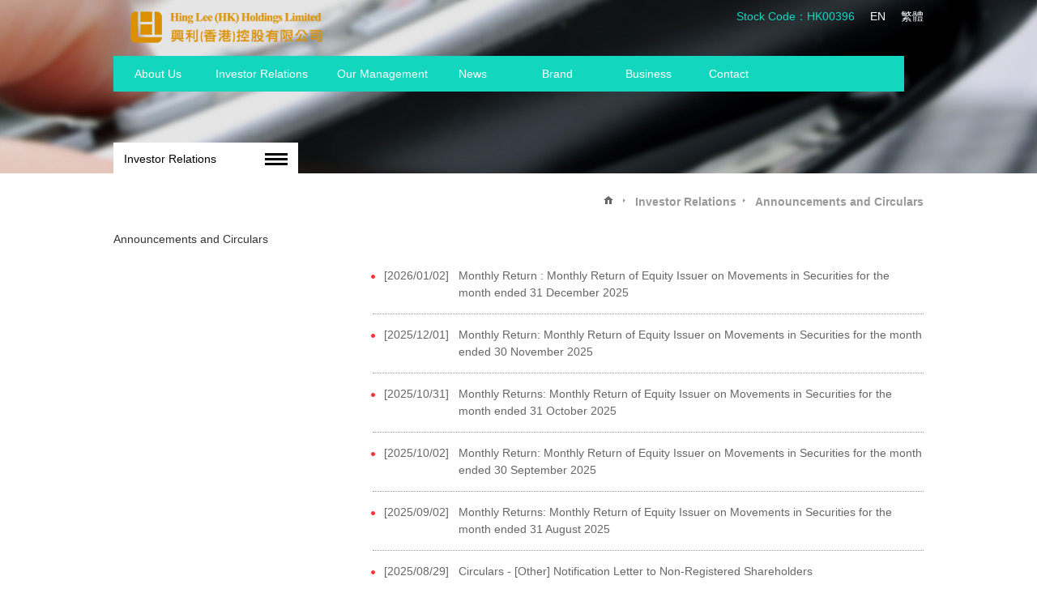

--- FILE ---
content_type: text/html; charset=UTF-8
request_url: http://hingleehk.com.hk/investor-relations/announcements-and-circulars?lang=en
body_size: 3431
content:
<!DOCTYPE html>
<html lang="en">
  	<head>
	  <meta charset="utf-8" />
<meta name="keywords" content="Hing Lee (HK) Holdings Limited" />
<meta name="description" content="Hing Lee (HK) Holdings Limited">
<meta name="robots" content="all">
<title>Announcements and Circulars|Hing Lee (HK) Holdings Limited</title>
<link rel="stylesheet" type="text/css" href="/themes/hinglee/default_en/Style/index.css" media="screen" />
<script src="/themes/hinglee/default_en/Scripts/jquery-1.9.1.min.js" type="text/javascript"></script>
<script src="/themes/hinglee/default_en/Scripts/jquery.utils.js" type="text/javascript"></script>

<!--[if lt IE 9]>
<script src="/themes/hinglee/default_en/Scripts/html5.js" type="text/javascript"></script>
<![endif]-->	  	
	  <style type="text/css">
		
		</style>
  	</head>
  	<body>
	<!-- header -->
	<header class="header" data-src="/media/hinglee/201406/1402860020262210373.jpg">
		<div class="in-wrap">
			<!--#Include file="Include/header.htm"-->
			<div class="header-cont">
	<div class="header-lan">
    <h1 class="fl"><a href="/?lang=en" title="Hing Lee (HK) Holdings Limited"><img src="/themes/hinglee/default_en/images/hingleelogo.png" width="250" /></a></h1>

    <span style="color:#12d6bd">Stock Code：HK00396</span>
		<a href="?lang=en">EN</a>
		<a href="?lang=zh_TW">繁體</a>
	</div>

	<div class="header-link clearfix">
		
		<div class="header-collapse rel fr2">
			<nav>
				<ul>
					<li style="width:100px">
						<div class="nav-link"><a href="/about?lang=en"><span style="width:80px">About Us</span></a></div>
						<div class="nav-menulist nav-menulist1 abs">
							<div>
																<a href="/about/intro?lang=en">About Us</a>
																<a href="/about/history?lang=en">Milestone</a>
																<a href="/about/honor?lang=en">Honors</a>
																
							</div>
						</div>
					</li>
					<li style="width:150px">
						<div class="nav-link"><a href="/investor-relations?lang=en"><span  style="width:150px">Investor Relations</span></a></div>
						<div class="nav-menulist nav-menulist2 abs" style="width:100%">
							<div >
								
																<a href="/investor-relations/corporate-govenance?lang=en">Corporate Governance </a>
																<a href="/investor-relations/corporate-information?lang=en">Corporate Information</a>
																<a href="/investor-relations/announcements-and-circulars?lang=en">Announcements and Circulars</a>
																<a href="/investor-relations/documents-on-display?lang=en">Documents on Display</a>
																<a href="/investor-relations/financial-reports?lang=en">Financial Reports</a>
																
							</div>
						</div>
					</li>
					<li style="width:150px">
						<div class="nav-link"><a href="/directors?lang=en"><span  style="width:120px">Our Management</span></a></div>
						<div class="nav-menulist nav-menulist2 abs">
							<div>
								
																<a href="/directors/broad-member?lang=en">Broad Members</a>
																
							</div>
						</div>
					</li>
       				<li>
						<div class="nav-link"><a href="/news?lang=en"><span>News</span></a></div>
						<div class="nav-menulist nav-menulist5 abs">
							<div>
																<a href="/news/group?lang=en">News</a>
															</div>
						</div>
					</li>
					<li>
						<div class="nav-link"><a href="/brand?lang=en"><span>Brand</span></a></div>
						<div class="nav-menulist nav-menulist3 abs">
							<div>
								
																<a href="/brand-23.html?lang=en">MOGOU</a>
																<a href="/brand-12.html?lang=en">JOHNSTON</a>
																<a href="/brand-21.html?lang=en">ORIANT</a>
																
							</div>
						</div>
					</li>
					<li>
						<div class="nav-link"><a href="/business?lang=en"><span>Business</span></a></div>
						<div class="nav-menulist nav-menulist4 abs">
							<div>
																<a href="/business/plate?lang=en">Panel</a>
																<a href="/business/aboard?lang=en">Export</a>
																<a href="/business/sofa?lang=en">Sofa</a>
																<a href="/business/mattress?lang=en">Mattress</a>
																<a href="/business/furniture?lang=en">Project</a>
															</div>
						</div>
					</li>
<!--
					<li>
						<div class="nav-link"><a href="/join?lang=en"><span>加入兴利</span><em>Join</em></a></div>
						<div class="nav-menulist nav-menulist6 abs">
							<div>
																<a href="/join/conception?lang=en">人才理念</a>
																<a href="/join/recruitment?lang=en">招贤纳士</a>
																<a href="/join/treatment?lang=en">福利待遇</a>
																<a href="/join/teamwork?lang=en">高校合作</a>
															</div>
						</div>
					</li>
-->
					<li>
						<div class="nav-link"><a href="/contact?lang=en"><span>Contact</span></a></div>
            			<div class="nav-menulist nav-menulist5 abs">
							<div>
																<a href="/contact/map?lang=en">Our Company</a>
																<a href="/contact/service?lang=en">Sales Hotline</a>
															</div>
						</div>
    
					</li>
				</ul>
			</nav>
			
		</div>
	</div>
</div>		</div>
	</header>
	<!-- End header -->
   <!-- item -->
	<div class="in-wrap">
		<div class="item">	
			<p><a href="javascript:;" class="item-link">Investor Relations</a><a href="javascript:;" class="item-icon comm-jpg"></a></p>
			<div class="">
								<a href="/investor-relations/corporate-govenance?lang=en">Corporate Governance </a>
								<a href="/investor-relations/corporate-information?lang=en">Corporate Information</a>
								<a href="/investor-relations/announcements-and-circulars?lang=en">Announcements and Circulars</a>
								<a href="/investor-relations/documents-on-display?lang=en">Documents on Display</a>
								<a href="/investor-relations/financial-reports?lang=en">Financial Reports</a>
							</div>
		</div>
	</div>
	<!-- End item -->
	
	<!-- location -->
	<div class="location">
		<div class="in-wrap">	
			<a href="/" ></a> <a href="/investor-relations?lang=en">Investor Relations</a><a href="/investor-relations/announcements-and-circulars?lang=en">Announcements and Circulars</a>
		</div>
	</div>
	<!-- End location -->
	<!-- container -->
	<div class="container">
		<div class="in-wrap clearfix">
			<div class="clearfix">
				<div class="container-left fl">
					<h4>Announcements and Circulars</h4>
				</div>
				<div class="container-right news fr">
					
					<div class="news-list">
						<time>[2026/01/02]</time>
						<a href="/media/hinglee/202601/1767305249729366062.pdf" class="news-title" target="_new">Monthly Return : Monthly Return of Equity Issuer on Movements in Securities for the month ended 31 December 2025
                        <div style="text-align:right"> </div ></a>
                        						
						
					</div>	
					
					<div class="news-list">
						<time>[2025/12/01]</time>
						<a href="/media/hinglee/202512/1764532612752193488.pdf" class="news-title" target="_new">Monthly Return: Monthly Return of Equity Issuer on Movements in Securities for the month ended 30 November 2025
                        <div style="text-align:right"> </div ></a>
                        						
						
					</div>	
					
					<div class="news-list">
						<time>[2025/10/31]</time>
						<a href="/media/hinglee/202510/1761872592724221656.pdf" class="news-title" target="_new">Monthly Returns: Monthly Return of Equity Issuer on Movements in Securities for the month ended 31 October 2025
                        <div style="text-align:right"> </div ></a>
                        						
						
					</div>	
					
					<div class="news-list">
						<time>[2025/10/02]</time>
						<a href="/media/hinglee/202510/1759347694654867850.pdf" class="news-title" target="_new">Monthly Return: Monthly Return of Equity Issuer on Movements in Securities for the month ended 30 September 2025
                        <div style="text-align:right"> </div ></a>
                        						
						
					</div>	
					
					<div class="news-list">
						<time>[2025/09/02]</time>
						<a href="/media/hinglee/202509/1756754949261065564.pdf" class="news-title" target="_new">Monthly Returns: Monthly Return of Equity Issuer on Movements in Securities for the month ended 31 August 2025
                        <div style="text-align:right"> </div ></a>
                        						
						
					</div>	
					
					<div class="news-list">
						<time>[2025/08/29]</time>
						<a href="/media/hinglee/202508/1756411773385100552.pdf" class="news-title" target="_new">Circulars - [Other] Notification Letter to Non-Registered Shareholders
                        <div style="text-align:right"> </div ></a>
                        						
						
					</div>	
					
					<div class="news-list">
						<time>[2025/08/29]</time>
						<a href="/media/hinglee/202508/1756411718053381757.pdf" class="news-title" target="_new">Circulars - [Other]  Notification Letter to Registered Shareholders and Reply Form
                        <div style="text-align:right"> </div ></a>
                        						
						
					</div>	
					
					<div class="news-list">
						<time>[2025/08/29]</time>
						<a href="/media/hinglee/202508/1756411620133185835.pdf" class="news-title" target="_new">Financial Statements/ESG Information - Interim/ Report 2025
                        <div style="text-align:right"> </div ></a>
                        						
						
					</div>	
					
					<div class="news-list">
						<time>[2025/08/17]</time>
						<a href="/media/hinglee/202508/1755375140895050609.pdf" class="news-title" target="_new">Announcements and Notices INTERIM DIVIDEND FOR THE SIX MONTHS ENDED 30TH JUNE 2025
                        <div style="text-align:right"> </div ></a>
                        						
						
					</div>	
					
					<div class="news-list">
						<time>[2025/08/17]</time>
						<a href="/media/hinglee/202508/1755375057704791755.pdf" class="news-title" target="_new">Announcements and Notices - [Interim Results}  INTERIM RESULTS FOR THE SIX MONTHS ENDED 30 JUNE 2025
                        <div style="text-align:right"> </div ></a>
                        						
						
					</div>	
					
					<div class="news-list">
						<time>[2025/08/04]</time>
						<a href="/media/hinglee/202508/1754261375792754661.pdf" class="news-title" target="_new">Monthly Return : Monthly Return of Equity Issuer on Movements in Securities for the month ended 31 July 2025
                        <div style="text-align:right"> </div ></a>
                        						
						
					</div>	
					
					<div class="news-list">
						<time>[2025/07/25]</time>
						<a href="/media/hinglee/202507/1753402838041075108.pdf" class="news-title" target="_new">Announcements and Notices - [Date of Board Meeting]
                        <div style="text-align:right"> </div ></a>
                        						
						
					</div>	
					
					<div class="news-list">
						<time>[2025/07/02]</time>
						<a href="/media/hinglee/202507/1751406114978910677.pdf" class="news-title" target="_new">Monthly Return: Monthly Return of Equity Issuer on Movements in Securities for the month ended 30 June 2025
                        <div style="text-align:right"> </div ></a>
                        						
						
					</div>	
					
					<div class="news-list">
						<time>[2025/06/30]</time>
						<a href="/media/hinglee/202506/1751256356018703580.pdf" class="news-title" target="_new">Announcements and Notices - TERMS OF REFERENCE OF THE NOMINATION COMMITTEE
                        <div style="text-align:right"> </div ></a>
                        						
						
					</div>	
					
					<div class="news-list">
						<time>[2025/06/02]</time>
						<a href="/media/hinglee/202506/1748814817261723609.pdf" class="news-title" target="_new">Monthly Returns: Monthly Return of Equity Issuer on Movements in Securities for the month ended 31 May 2025
                        <div style="text-align:right"> </div ></a>
                        						
						
					</div>	
					
					<div class="news-list">
						<time>[2025/05/23]</time>
						<a href="/media/hinglee/202505/1747964976087380827.pdf" class="news-title" target="_new">Announcements and Notices - [results of AGM]  Poll Results of Annual General Meeting Held on 23 May 2025
                        <div style="text-align:right"> </div ></a>
                        						
						
					</div>	
					
					<div class="news-list">
						<time>[2025/04/30]</time>
						<a href="/media/hinglee/202504/1745976092388251858.pdf" class="news-title" target="_new">Monthly Return: Monthly Return of Equity Issuer on Movements in Securities for the month ended 30 April 2025
                        <div style="text-align:right"> </div ></a>
                        						
						
					</div>	
					
					<div class="news-list">
						<time>[2025/04/26]</time>
						<a href="/media/hinglee/202504/1745597093059013649.pdf" class="news-title" target="_new">Circulars - [Other]  Notification Letter to Non-Registered Shareholders
                        <div style="text-align:right"> </div ></a>
                        						
						
					</div>	
					
					<div class="news-list">
						<time>[2025/04/26]</time>
						<a href="/media/hinglee/202504/1745597030680562852.pdf" class="news-title" target="_new">Announcements and Notices - [Notice of AGM / Closure of Books or Change of Book Closure Period]  Notice of Annual General Meeting
                        <div style="text-align:right"> </div ></a>
                        						
						
					</div>	
					
					<div class="news-list">
						<time>[2025/04/26]</time>
						<a href="/media/hinglee/202504/1745596918056165908.pdf" class="news-title" target="_new">Circulars - [Other]  Notification Letter to Registered Shareholders and Reply Form
                        <div style="text-align:right"> </div ></a>
                        						
						
					</div>	
									</div>
			</div>
			<div class="pages">
				 <a href=/investor-relations/announcements-and-circulars?lang=en&pagenum=1 class="current">1</a> <a href=/investor-relations/announcements-and-circulars?lang=en&pagenum=2 >2</a> <a href=/investor-relations/announcements-and-circulars?lang=en&pagenum=3 >3</a> <a href=/investor-relations/announcements-and-circulars?lang=en&pagenum=4 >4</a> <a href=/investor-relations/announcements-and-circulars?lang=en&pagenum=5 >5</a> <a href=/investor-relations/announcements-and-circulars?lang=en&pagenum=6 >6</a> <a href=/investor-relations/announcements-and-circulars?lang=en&pagenum=7 >7</a> <a href=/investor-relations/announcements-and-circulars?lang=en&pagenum=8 >8</a> <a href=/investor-relations/announcements-and-circulars?lang=en&pagenum=9 >9</a> <a href=/investor-relations/announcements-and-circulars?lang=en&pagenum=10 >10</a> <span class='page-next'><a href=/investor-relations/announcements-and-circulars?lang=en&pagenum=2 class="next"></a></span> 
			</div>
		</div>
	
	</div>
	<!-- End container -->
		
		
	    ﻿<footer>
	<section class="footer-top">
		<div class="in-wrap">
        
			<div class="footer-icon clearfix">
		
        		<ul>
					<li>
						
					</li>
		
        			<li>
						<a href="/contact/map?lang=en" class="footer-map" title="Map"></a>
					</li>
					<li>
						<a href="/contact/map?lang=en#message" class="footer-mess" title="Feedback"></a>
					</li>
					<li>
						<a href="javascript:;" class="footer-wechat" title="Wechat"></a>
						<img src="/themes/hinglee/default_en/images/wechat_pic1.png" class="wechat_pic1" />
					</li>

		
        		</ul>
                
			</div>
		</div>
	</section>
	<section class="footer-bottom">
		<div class="fr" style="margin-right: 10px;">
		</div>
		<div class="in-wrap">
			<div class="fl">
				<p>Copyright ©2006-2014 All Rights Reserved</p>
				<!-- <a href="http://www.miitbeian.gov.cn/" target="_blank" class="copy-num">粤ICP备06022565号</a> -->
			</div>
			<div class="fr">		
					                    
				<a href="/fanslink?lang=en">Useful Links</a>
							</div>
		</div>
	</section>
</footer>
<div class="aside-fixed">
	<a href="javascript:;"><img src="/themes/hinglee/default_en/images/top.png" /><p>Top</p></a>
</div>
	<script type="text/javascript">
	window._bd_share_config={"common":{"bdSnsKey":{},"bdText":"","bdMini":"2","bdMiniList":false,"bdPic":"","bdStyle":"2","bdSize":"16"},"share":{},"selectShare":{"bdContainerClass":null,"bdSelectMiniList":["qzone","tsina","tqq","renren","weixin"]}};with(document)0[(getElementsByTagName('head')[0]||body).appendChild(createElement('script')).src='http://bdimg.share.baidu.com/static/api/js/share.js?v=89860593.js?cdnversion='+~(-new Date()/365)];
	</script>
	<script src="/themes/hinglee/default_en/Scripts/jquery.animate.js" type="text/javascript"></script>  	</body>
</html>

--- FILE ---
content_type: text/css
request_url: http://hingleehk.com.hk/themes/hinglee/default_en/Style/index.css
body_size: 6260
content:
@charset "utf-8";
/*
	About:hinglee
	Date:2014/06/03
	Author:Darvin
*/
/* CSS Document */
@import url(reset.css);
* html,* html body{background-image:url(about:blank);background-attachment:fixed}
@font-face {
    font-family: 'futura_md_btbold';
    src: url('../Font/futura/futurab-webfont.eot');
    src: url('../Font/futura/futurab-webfont.eot?#iefix') format('embedded-opentype'),
         url('../Font/futura/futurab-webfont.woff') format('woff'),
         url('../Font/futura/futurab-webfont.ttf') format('truetype'),
         url('../Font/futura/futurab-webfont.svg#futura_md_btbold') format('svg');
    font-weight: normal;
    font-style: normal;

}
[data-role="transition"] { 
	-moz-transition:all 0.5s ease;
	-webkit-transition:all 0.5s ease;
	-o-transition:all 0.5s ease;
	-ms-transition:all 0.5s ease;
	transition:all 0.5s ease;
}
[data-role="transition1"] {
	-moz-transition:all 1s ease;
	-webkit-transition:all 1s ease;
	-o-transition:all 1s ease;
	-ms-transition:all 1s ease;
	transition:all 1s ease;
}
body{ color:#666666; min-width:1000px; *overflow-x:hidden;}
.in-wrap{ position:relative; margin:0 auto; width:1000px; z-index:10;}
.comm-jpg{ background:url(../images/comm.png) no-repeat;}
.red{ font-size:16px; color:#ff3333;}
.black{ font-size:14px; color:#000;}


/** header **/
.header{ background:url(../images/loadinfo.gif) no-repeat center center; width:100%; height:214px;}
.header-lan{ padding-top:10px; width:100%; text-align:right;}
.header-lan a{ margin-left:15px; display:inline-block; color:#fff;}
.header1 .header-lan a{ color:#666;}

.header-link{ padding-top:28px;}

.header-link .header-collapse{ margin-top:10px; padding-left:26px; width:950px; height:44px; background:#12d6bd;}
.header-link .header-collapse ul li{ float:left; width:103px;}
.header-link .header-collapse div.nav-link{ position:relative; height:44px;  overflow:hidden;}
.header-link .header-collapse div.nav-link a{ position:relative; display:block; padding-right:47px; width:56px; font-size:14px; font-weight:bold; line-height:44px; color:#fff;  /*text-align:center;*/}
.header-link .header-collapse div.nav-link a em{ display:block; height:44px; line-height:44px; font-weight:bold; cursor:pointer;}
.header-link .header-collapse div.nav-link a span{ display:block; height:44px; line-height:44px; font-size:14px; color:#fff; cursor:pointer;}
.header-link .header-collapse p{ float:right; margin-right:18px; font-size:14px; line-height:44px; color:#fff;}
.header-link .header-collapse ul li div.nav-menulist{ position:absolute; top:44px; left:0; display:none; background:url(../images/header_nav_bg.png) no-repeat; width:825px; height:48px; border-top:solid 1px #87feee;}
.header-link .header-collapse ul li div.nav-menulist a{ float:left; padding:0 27px; display:block; color:#C2FFF7; height:48px; line-height:48px; }
.header-link .header-collapse ul li div.nav-menulist a:hover{ background:#0bc4ac; color:#fff;}
/*.header-link .header-collapse ul li div.nav-menulist1 div{ margin-left:-8px;}
.header-link .header-collapse ul li div.nav-menulist2 div{ margin-left:97px;}
.header-link .header-collapse ul li div.nav-menulist3 div{ margin-left:198px;}
.header-link .header-collapse ul li div.nav-menulist4 div{ margin-left:300px;}
.header-link .header-collapse ul li div.nav-menulist5 div{ margin-left:403px;}*/

.header1{ position:relative; width:100%; height:616px;}
.header-top{ height:82px;}
.banner{ position:absolute; top:0; width:100%; height:100%; z-index:9;}
.banner section.banner-section{ position:absolute; top:0; left:0; display:none; background:url(../images/loadinfo.gif) no-repeat center center; width:100%; height:100%; }
.banner .banner-title{ top:156px; left:30px; display:none; opacity:0; filter:alpha(opacity=0);}
.banner .banner-cont{ bottom:41px; right:30px; display:none; opacity:0; filter:alpha(opacity=0);}
.banner .banner-cont ul li{ float:left; width:198px; height:193px; background:#f1f2f3; text-align:center; /*animation: teltranslate1 .4s ease-out; -webkit-animation:teltranslate1 .4s ease-out; -moz-animation:teltranslate1 .4s ease-out; -ms-animation:teltranslate1 .4s ease-out;*/}
.banner .banner-cont ul li.banner-cont-li{ background:#d9dadb;}
.banner .banner-cont ul li a{ display:block;}
.banner .banner-cont ul li a h5{ margin-top:24px; font-size:16px; color:#000; height:16px; line-height:16px;}
.banner .banner-cont ul li a p{ margin:3px 0; color:#666;}
.banner .banner-cont ul li a img{ display:block; margin:10px auto 0;} 
.banner .banner-cont ul li a em{ display:inline-block; margin:15px auto 0; width:15px; height:15px; background-position:-150px -200px;}
.banner .banner-cont ul li:hover{ background:#f2c203;}
.banner .banner-cont ul li:hover a h5,.banner .banner-cont ul li:hover a p{ color:#fff;} 
.banner .banner-cont ul li:hover a em{ background-position:-200px -200px;}
/*.banner .banner-cont.banner-cont-current ul li:nth-child(1){ animation-delay: 1.9s; -webkit-animation-delay: 1.9s; -moz-animation-delay: 1.9s; -ms-animation-delay: 1.9s;}
.banner .banner-cont.banner-cont-current ul li:nth-child(2){ animation-delay: 1.7s; -webkit-animation-delay: 1.7s; -moz-animation-delay: 1.7s; -ms-animation-delay: 1.7s;}
.banner .banner-cont.banner-cont-current ul li:nth-child(3){ animation-delay: 1.5s; -webkit-animation-delay: 1.5s; -moz-animation-delay: 1.5s; -ms-animation-delay: 1.5s;}
@keyframes teltranslate1 {
  0% { transform: translateX(-50px); opacity:0; }
  100% { transform: translateX(0);  opacity:1;}
}
@-webkit-keyframes teltranslate1 {
  0% { -webkit-transform: translateX(-50px); opacity:0;}
  100% { -webkit-transform: translateX(0); opacity:1;}
}
@-moz-keyframes teltranslate1 {
  0% { -moz-transform: translateX(-50px); opacity:0;}
  100% { -moz-transform: translateX(0); opacity:1;}
}
@-ms-keyframes teltranslate1 {
  0% { -ms-transform: translateX(-50px); opacity:0;}
  100% { -ms-transform: translateX(0); opacity:1;}
}*/

.banner .people-cont{ top:112px; right:64px !important; }
.banner .people-cont-active{ right:68px !important;}
.banner .people-cont ul li{ padding:14px 30px 23px 15px; width:552px; height:358px; background:url(../images/people_bg.png) no-repeat;}
.banner .people-cont ul li a{ margin:0 auto; width:552px; height:358px; overflow:hidden;}
.banner .people-cont ul li a img{ margin:0; width:100%; height:358px; transition:all .5s ease-in; -webkit-transition:all .5s ease-in;  overflow:hidden;}
/*.banner .people-cont ul li:hover,.banner .people-cont ul li:hover a img{ background:none !important;}*/
.banner .people-cont ul li:hover{ background:url(../images/people_bg.png) no-repeat;}
.banner .people-cont ul li:hover a img { background:none !important;  transform:scale(1.2); -webkit-transform:scale(1.2); }
.banner .banner-bg{ top:76px; left:80px; width:0; height:auto; overflow:hidden;}
.banner .banner-bg1{ top:100px; left:0;}

/*-- 毛笔字 --*/
.brush{ position:absolute; top:187px; left:243px; width:640px; display:none;}
.brush span { float:left; background:url(../images/brush.png) no-repeat -5px 0;  width:115px; height:120px; margin:1px 0 0 13px; _display:inline; animation: teltranslate .4s ease-out; -webkit-animation:teltranslate .4s ease-out; -moz-animation:teltranslate .4s ease-out; -ms-animation:teltranslate .4s ease-out;}
.brush span.brush-span0 {background:url(../images/brush.png) no-repeat; background-position:-5px 0;}
.brush span.brush-span1 {background:url(../images/brush.png) no-repeat; background-position:-120px 0;}
.brush span.brush-span2 {background:url(../images/brush.png) no-repeat; background-position:-230px 0;}
.brush span.brush-span3 {background:url(../images/brush.png) no-repeat; background-position:-345px 0;}
.brush span.brush-span4 {background:url(../images/brush.png) no-repeat; background-position:-460px 0;}
.brush span.brush-span5 {background:url(../images/brush.png) no-repeat; background-position:0 -120px;}
.brush span.brush-span6 {background:url(../images/brush.png) no-repeat; background-position:-115px -120px; }
.brush span.brush-span7 {background:url(../images/brush.png) no-repeat; background-position:-230px -120px;}
.brush span.brush-span8 {background:url(../images/brush.png) no-repeat; background-position:-350px -120px;}
.brush span.brush-span9 {background:url(../images/brush.png) no-repeat; background-position:-465px -120px;}

.brush-hover span:nth-child(2){background:url(../images/brush.png) no-repeat; background-position:-120px 0; animation-delay: .2s; -webkit-animation-delay: .2s; -moz-animation-delay: .2s; -ms-animation-delay: .2s;}
.brush-hover span:nth-child(3){background:url(../images/brush.png) no-repeat; background-position:-230px 0; animation-delay: .3s; -webkit-animation-delay: .3s; -moz-animation-delay: .3s; -ms-animation-delay: .3s;}
.brush-hover span:nth-child(4){background:url(../images/brush.png) no-repeat; background-position:-345px 0; animation-delay: .4s; -webkit-animation-delay: .4s; -moz-animation-delay: .4s; -ms-animation-delay: .4s;}
.brush-hover span:nth-child(5){background:url(../images/brush.png) no-repeat; background-position:-460px 0; animation-delay: .5s; -webkit-animation-delay: .5s; -moz-animation-delay: .5s; -ms-animation-delay: .5s;}
.brush-hover span:nth-child(6){background:url(../images/brush.png) no-repeat; background-position:0 -120px; animation-delay: .6s; -webkit-animation-delay: .6s; -moz-animation-delay: .6s; -ms-animation-delay: .6s;}
.brush-hover span:nth-child(7){background:url(../images/brush.png) no-repeat; background-position:-115px -120px; animation-delay: .7s; -webkit-animation-delay: .7s; -moz-animation-delay: .7s; -ms-animation-delay: .7s;}
.brush-hover span:nth-child(8){background:url(../images/brush.png) no-repeat; background-position:-230px -120px; animation-delay: .8s; -webkit-animation-delay: .8s; -moz-animation-delay: .8s; -ms-animation-delay: .8s;}
.brush-hover span:nth-child(9){background:url(../images/brush.png) no-repeat; background-position:-350px -120px; animation-delay: .9s; -webkit-animation-delay: .9s; -moz-animation-delay: .9s; -ms-animation-delay: .9s;}
.brush-hover span:nth-child(10){background:url(../images/brush.png) no-repeat; background-position:-465px -120px; animation-delay: 1s; -webkit-animation-delay: 1s; -moz-animation-delay: 1s; -ms-animation-delay: 1s;}

@keyframes teltranslate {
  0% { transform: translateY(0); }
  50% { transform: translateY(-70px); }
  100% { transform: translateY(0); }
}
@-webkit-keyframes teltranslate {
  0% { -webkit-transform: translateY(0); }
  50% { -webkit-transform: translateY(-70px); }
  100% { -webkit-transform: translateY(0); }
}
@-moz-keyframes teltranslate {
  0% { -moz-transform: translateY(0); }
  50% { -moz-transform: translateY(-70px); }
  100% { -moz-transform: translateY(0); }
}
@-ms-keyframes teltranslate {
  0% { -ms-transform: translateY(0); }
  50% { -ms-transform: translateY(-70px); }
  100% { -ms-transform: translateY(0); }
}

.banner-icon1{ height:27px;}
.banner-icon{ position:absolute; top:365px; left:0; width:150px; height:27px;}
.banner-icon a{ float:left; margin-right:18px; _display:inline; background:url(../images/comm.png) no-repeat; width:17px; height:27px; text-indent:-9999px;}
.banner-icon a.prev{ background-position:0 -200px;}
.banner-icon a.pause{ background-position:-50px -200px;}
.banner-icon a.pause1{ background-position:0 -250px;}
.banner-icon a.next{ background-position:-100px -200px;}
.banner-icon a:hover.prev{ background-position:-50px -250px;}
.banner-icon a:hover.pause{ background-position:-100px -250px;}
.banner-icon a:hover.pause1{ background-position:-200px -250px;}
.banner-icon a:hover.next{ background-position:-150px -250px;}

/** index **/
.in-total{ padding:60px 0 50px; margin-left:-80px;} 
.in-cont .in-news,.in-cont .in-about,.in-cont .in-video{ margin-left:80px; width:280px; _display:inline;}
.in-cont .in-news h4,.in-cont .in-about h4{ position:relative; padding-bottom:5px; height:27px; font-size:18px; color:#000;}
.in-cont .in-news h4 a{ position:absolute; top:2px; right:0; color:#666;}
.in-cont .in-news ul li{ margin-top:5px; color:#999; white-space:nowrap; text-overflow:ellipsis; overflow:hidden;}
.in-cont .in-news ul li a{ color:#666;}
.in-cont .in-news ul li a:hover,.in-cont .in-news ul li a:hover em,.in-cont .in-about a:hover,.in-cont .in-news h4 a:hover{ color:#333;}
.in-cont .in-news ul li a em{ color:#999;}
.in-cont .in-about a{ margin-top:5px; display:inline-block; color:#666;}
.in-cont .in-video { position:relative; height:124px; }
.in-cont .in-video em{ position:absolute; top:50%; left:50%; margin:-16px 0 0 -16px; display:block; background:url(../images/comm.png) no-repeat -250px -150px; width:32px; height:32px;}
.in-cont .in-video em i{ display:block; background:url(../images/comm.png) no-repeat -250px -200px; width:32px; height:32px;}
.in-cont .in-video a:hover em{ background-position:-250px -100px;}

.index-brand{ width:100%; *width:104%;}
.index-brand ul li{ position:relative; float:left; width:25%; *width:24%; min-height:136px; overflow:hidden;}
.index-brand ul li em{ position:absolute; width:1px; height:100%; background:#fff; z-index:100;}
.index-brand ul li img{ position:absolute; display:none; top:0; left:0; width:100%;}
.index-brand ul li img.img{ z-index:5;}
.index-brand ul li img.index-brand-img1{ position:absolute; top:0; left:0; width:100%; z-index:10;}
.index-brand ul li.li0,.index-brand ul li.li2{ background:#12d6bd;}
.index-brand ul li.li1,.index-brand ul li.li3{ background:#47bbd3;}

/** player **/
.pop-aph { display:none; position:fixed; top:0; left:0; z-index:9997; width:100%; height:100%; background:url(../images/bg_aph.png); }
.pop { display:none; position:fixed; top:50%; left:50%; z-index:9998; width:1000px; height:560px; margin:-280px 0 0 -500px; background:#000; border-top:10px solid #000; }
.pop-close { position:absolute; top:-19px; right:0px; width:19px; height:19px; background:url(../images/comm.png) no-repeat -300px -150px;}
a:hover.pop-close{ transform:rotate(90deg); -webkit-transform:rotate(90deg); -moz-transform:rotate(90deg); -ms-transform:rotate(90deg);}
.pop-content a { display:block; width:1000px; height:560px; }

/** item **/
.item{ position:relative; margin-top:-38px; padding:13px 13px 0; width:202px; height:25px; background:#fff; z-index:100; }
.item p a.item-link{ float:left; font-size:14px; height:16px; line-height:15px; color:#000;}
.item p a.item-icon{ float:right; display:inline-block; background-position:-2px -3px; width:28px; height:16px; }
.item div { position:absolute; top:38px; left:0; display:none; /*padding:10px 0;*/ background:url(../images/item_bg.png) repeat-y; width:228px; z-index:100;}
.item div a{ display:block; width:228px; height:28px; line-height:28px; color:#fff; text-indent:13px; }
.item div a:hover{ background:#12d6bd;}
.item a { transition: all .3s ease-out; }




/** location **/
.location{ position:relative; padding:25px 0; text-align:right; z-index:9;}
.location a{ margin-left:8px; padding-left:15px; display:inline-block; font-size:14px; color:#999; font-weight:bold; background:url(../images/comm.png) no-repeat -496px -1px;}
.location a:hover{ color:#000;}
.location a:first-child{ margin-top:1px; padding-left:0; background-position:-50px 0; width:12px; height:12px; vertical-align:top;}

/** container **/
.container{ position:relative; padding-bottom:100px; z-index:5;}
.container-left{ position:relative; width:228px; z-index:10;}
.container-left h2{ margin-top:5px; font-size:20px; color:#333; font-family: 'arial narrow,arial '; }
.container-left h3{ margin-top:5px; font-size:20px; color:#333; font-family: 'arial narrow,arial '; }

.container-left h4{ height:14px; font-size:14px; color:#333;}
.container-left h5{ margin-bottom:5px; font-size:16px; color:#000;}
.container-left h6{ margin-top:40px; color:#666;}
.container-left h6 a,.container-left h6 p{ font-size:16px; color:#333;}
.container-left h6 a:hover{ color:#000;}
.container-left p{ margin-top:45px; font-size:14px; color:#333;}
.container-right{ padding-top:30px; width:680px; color:#333;}
.container-right h4{ font-size:14px; color:#333;}

.timeline { position:relative; margin:30px 0 0 0; width:1000px; height:293px; overflow:hidden;}
.timeline ul{ position:relative; margin-left:-6px;}
.timeline ul li{ position:relative; float:left; margin-left:6px; _display:inline; width:497px;}
.timeline ul li div{ position:absolute; right:25px; bottom:30px; color:#fff; text-align:right;}
.timeline ul li div time{ font-size:26px; height:26px; line-height:26px; text-shadow:0px 2px 1px #696666;}
.timeline ul li div p{ font-size:14px; text-align:right;}
.time-list ul li{ position:relative; padding:10px 20px 10px 64px; font-size:14px; color:#666; border-bottom:dotted 1px #999; cursor: pointer; }
.time-list ul li em{ position:absolute; top:9px; left:0px; _left:-64px; padding-left:15px; display:inline-block; background:url(../images/comm.png) no-repeat 0 -76px; font-size:16px; color:#ff3333; vertical-align:top;}
.time-list ul li p{ font-size:14px;}
.timeline a.inner-prev,.timeline a.inner-next{ position:absolute; top:50%; margin-top:-15px; display:inline-block; background:url(../images/comm.png) no-repeat; width:30px; height:30px;}
.timeline a.inner-prev{ background-position:-100px 0; left:0;}
.timeline a.inner-next{ background-position:-150px 0; right:0;}  

/** introduction **/
.introduction img{ margin-top:25px;}
.introduction p{ line-height:2; font-size:14px; color:#333; /*margin-top:30px; line-height:20px; font-size:14px; color:#666;*/} 

/** honor **/
.honor ul{ margin-top:-15px;}
.honor ul li{ padding:15px 0; border-bottom:dotted 1px #999;}
.honor ul li a.honor-a{ position:relative; padding-left:15px; display:block;  background:url(../images/comm.png) no-repeat 0 -76px; cursor:pointer;}
.honor ul li a em{ display:inline-block; margin-right:10px; vertical-align:top; font-weight:bold;}
.honor ul li a i{ position:absolute; top:0; right:0; background:url(../images/comm.png) no-repeat -250px 0; width:30px; height:30px;}
.honor ul li a i.up{ background-position:-200px 0;}
.honor ul li div.honor-div{ display:none; padding:0 0 15px;}
.honor ul li div img{ float:left; margin:30px 18px 0 0;}
.honor ul li div img.img-margin{ margin-right:0;}
.pages{ margin-top:70px; text-align:center; height:48px; border:solid 1px #cccccc;}
.pages em{ display:inline-block; line-height:47px; vertical-align:top; color:#000;}
.pages a{ margin:0 5px; display:inline-block; font-size:14px; line-height:48px; color:#000;}
.pages a.current{ color:#ff3333;}

/** contact **/
#map{ margin-bottom:45px; width:680px; height:380px;}
.contact-info{ border-bottom:solid 1px #999;}
.contact-info tr td{ padding:5px 0; border-top:solid 1px #999; border-right:solid 1px #999;}
.contact-info tr td.td-odd{ border-right:none;}
.contact-info tr td h5{ font-size:18px; font-family: 'futura_md_btbold'; color:#333; text-transform:uppercase;}
.contact-info tr td.td-odd h5{ margin-left:35px;}
.contact-info tr td.td-odd p{ margin-left:35px;}

.contact h6{ margin-top:30px; background:#12d6bd; width:100%; height:42px; line-height:42px; text-align:center; font-size:18px; color:#fff;}
.contact-mess{ width:100%;}
.contact-mess tr td{ padding:10px 0; border-bottom:solid 1px #999; border-right:solid 1px #999; color:#666;}
.contact-mess tr td.td-odd{ border-right:none;}
.contact-mess tr td input.contact-name{ padding:5px 0 5px 10px; width:94%;}
.contact-mess tr td input.contact-email{padding:5px 0 5px 10px; margin-left:35px; width:285px;}
.contact-mess tr td input.submit{ float:right; background:none; text-align:right; cursor:pointer; border:solid 1px #fff;} 
.contact-mess tr td input:hover.submit{ color:#333;}
.contact-mess input,.contact-mess textarea{ border:solid 1px #fff; color:#666;}
.contact-mess textarea{ padding:10px; width:640px; height:130px;}

/** news **/
.news-cont{ padding-bottom:20px; border-bottom:dotted 1px #999;}
.news-cont .news-info{ width:330px;}
.news-cont .news-info h5 a{ height:16px; line-height:16px; font-size:16px; color:#000;}
.news-cont .news-info time{ margin:10px 0 15px; display:block; color:#999;}
.news-cont .news-info p{ height:80px; line-height:20px; color:#666; overflow:hidden;}
.news-cont .news-info a.news-info-more{ margin-top:23px; display:block; width:65px; height:25px; text-align:center; line-height:25px; color:#999; border:solid 1px #999;}
.news-cont .news-info a:hover.news-info-more{ background:#12d6bd; border:solid 1px #12d6bd; color:#fff;} 
.news ul li{ position:relative; padding:15px 0 15px 106px; border-bottom:dotted 1px #999;}
.news ul li time{ position:absolute; top:15px; left:-2px; _left:-106px; padding-left:16px; background:url(../images/comm.png) no-repeat 0 -76px; font-size:14px; color:#666; }
.news ul li a.news-title{ font-size:14px; color:#666;}
.news ul li a.news-more{ position:absolute; right:0; top:16px; font-size:14px; color:#666; cursor:pointer;}
.news ul li a:hover{ color:#333;}

.news .news-list{ position:relative; padding:15px 0 15px 106px; border-bottom:dotted 1px #999;}
.news .news-list time{ position:absolute; top:15px; left:-2px; _left:-106px; padding-left:16px; background:url(../images/comm.png) no-repeat 0 -76px; font-size:14px; color:#666; }
.news .news-list a.news-title{ font-size:14px; color:#666;}
.news .news-list a.news-more{ position:absolute; right:0; top:16px; font-size:14px; color:#666; cursor:pointer;}
.news .news-list a:hover{ color:#333;}


/** news detail **/
.news-detail p{ color:#000;}
.news-detail div.news-detail-wz{ margin-top:-30px;}
.news-detail div.news-detail-wz p{ line-height:22px;}
.news-detail div.news-detail-img img{ margin:30px auto 0;}
.news-detail div.news-detail-img p{ margin-top:15px; text-align:right;}
.related-news h5{ margin-top:60px; font-size:18px; color:#000;}
.related-news a.news-back{ margin-top:40px; float:right; display:block; width:65px; height:25px; text-align:center; line-height:25px; color:#999; border:solid 1px #999;}
.related-news a:hover.news-back{ background:#12d6bd; border:solid 1px #12d6bd; color:#fff;} 

/** join **/
.join div.honor-div{ margin-top:15px; border-top:dotted 1px #999;}
.join-need{ width:300px; margin:20px 17px 0; _display:inline;}
.join-need h5{ margin-bottom:3px; color:#000;}
.join-need p{ line-height:20px; color:#666;}

.teamwork-cont{ margin-top:25px; width:450px;}
.teamwork div.honor-div img{ margin-top:25px;}
.teamwork-cont h5{ margin-bottom:5px; color:#000;}
.teamwork-cont p{ line-height:22px;}

/** brand **/
.brand-top p{ font-size:14px; color:#666;}
.brand-top h2{ margin:13px 0 6px; font-family: 'arial narrow,arial'; font-size:20px; height:30px; line-height:30px; color:#000;}
.brand-top img{ margin:50px 0 0 0;}
.brand-cont{ margin:20px 0 0 -20px;}
.brand-cont ul li{ position:relative; float:left; margin:35px 0 0 20px; _display:inline; width:320px; height:258px; overflow:hidden;}
.brand-cont ul li a div{ position:absolute; left:0; bottom:-50px;  width:100%; height:44px; background:url(../images/item_bg.png) repeat; }
.brand-cont ul li a div p{ line-height:44px; text-indent:15px; font-size:14px; color:#fff; cursor:pointer;}

/** service **/
.service table{ margin:30px 0 0 0px; border-bottom:solid 1px #999;}
.service table tr td{ padding:15px 0; border-top:solid 1px #999; border-left:solid 1px #999;}
.service table tr td.td-left{ border-left:none;}
.service table tr td p{ font-size:18px; height:30px; line-height:30px;}
.service table tr td p i{ display:inline-block; margin-right:20px; background:url(../images/comm.png) no-repeat; width:30px; height:30px; vertical-align:top;}
.service table tr td p em{ margin-left:5px;}
.service table tr td.td1 p,.service table tr td.td3 p{ margin-left:35px;}
.service table tr td.td0 p i{ background-position:0 -150px;}
.service table tr td.td1 p i{ background-position:-50px -150px;}
.service table tr td.td2 p i{ background-position:-100px -150px;}
.service table tr td.td3 p i{ background-position:-150px -150px;}
.service table tr td:hover{ background:#f5f5f5;}

/** project detail **/
.project-detail img{ margin:10px 0;}
.project-deatil-cont{ margin:30px 0 0 0; color:#666;}
.project-deatil-cont p{ line-height:24px;}
.project-detail-intro h5{ margin:30px 0; font-size:16px; color:#000;}
.project-detail-intro p{ position:relative; padding-left:62px; line-height:24px; color:#666;}
.project-detail-intro p em{ position:absolute; top:3px; left:0; _left:-62px; line-height:14px; }

/** oriant **/
.oriant h4{ margin-bottom:30px; font-size:16px; color:#333;}
.oriant p{ line-height:24px; color:#333;}
.oriant-pic{ position:relative; margin-top:45px; height:380px; background:url(../images/loadinfo.gif) no-repeat center center; }
.oriant-pic ul li{ position:absolute; top:0; left:0; display:none; }
.oriant-pic ul li div{ position:absolute; top:0; left:0; display: none; padding:0 40px 0 20px; height:38px; background:url(../images/item_bg.png) repeat;}
.oriant-pic ul li div em{ background-position:-200px -150px; display:inline-block; margin-right:10px; width:12px; height:12px; vertical-align:middle;}
.oriant-pic ul li div i{ display:inline-block; height:22px; *height:38px; line-height:38px; color:#fff;} 
.oriant-icon{ position:absolute; right:25px; bottom:14px;}
.oriant-icon a{ display:inline-block; margin-left:8px; width:7px; height:6px; background:url(../images/comm.png) no-repeat -300px 0;}
.oriant-icon a.current{ background-position:-350px 0;}
.oriant-staff{ margin-top:45px;}
.oriant-staff h4{ float:left; width:228px; font-size:18px; color:#333;}
.oriant-staff .oriant-staff-cont{ float:right; width:680px; color:#666;}
.oriant-staff .oriant-staff-cont p{ line-height:24px; color:#333;}
.oriant-arrow a{ position: absolute; top: 50%; margin-top:-18px;  display: block; width: 35px; height: 35px; background: url(../images/prev_next1.png) no-repeat; }
.oriant-arrow a.oriant-arrow-left { left: -50px; background-position: 0 0px; }
.oriant-arrow a.oriant-arrow-right { right: -50px; background-position: -35px 0px; }

.oriant-honor{ margin-top:45px;}
.c-honor-listPic { position:relative; float:right; width:500px; height:300px; background:#e3e1e1; overflow:hidden; }
.c-honor-listPic ul li { position:absolute; top:15px; left:40px; width:400px; height:234px; text-align:center; display:none; }
.c-honor-listPic ul li h3 {font-size:14px; color:#000; margin-bottom:15px;}
.c-honor-listPic ul li h4 { margin-top: 15px; text-align: left; }
.c-honor-listPic img { /*border:2px solid #cccccc; padding:2px; border:0px solid rgba(255,255,255,0); box-shadow:0 0 3px rgb(220,220,220);*/ }
.c-honor-Btn a{ position:absolute; top:10px; right:20px; display:inline-block; background:url(../images/comm.png) no-repeat -400px 0; width:25px; height:25px; text-indent:-9999px;}

.c-honor-listMenu { position:relative; float:left; width:320px; }
.c-honor-listMenu h3{ font-size:18px; color:#333;}
.c-honor-listMenu ul { height:220px; overflow:hidden; }
.c-honor-listMenu ul li { padding-left:20px; width:300px; background:url(../images/comm.png) no-repeat 0 -76px; line-height:24px; color:#666666; cursor:pointer; /*overflow:hidden; white-space:nowrap; text-overflow:ellipsis; */}
.c-honor-listMenu ul li.c-honor-listMenu-current {  color:#ff3333; }

.oriant-bottom-link { margin-top:80px;}
.oriant-bottom-link a{ font-size:14px; color:#666;}
.oriant-bottom-link a:hover{ color:#000;}

/** care **/
.care ul{ margin-left:-20px;}
.care ul li{ float:left; position:relative; margin:0 0 20px 20px; _display:inline; width:213px; overflow:hidden;}
.care ul li p{ position:absolute; bottom:-34px; left:0; width:100%; text-indent:15px; height:34px; line-height:34px; background:url(../images/item_bg.png) repeat;} 
.care ul li a{ font-size:14px; color:#fff;}

/** aside right **/
.aside-fixed{ position:fixed; display:none; right:50px; bottom:50px; width:56px; z-index:100;}
.aside-fixed a{ color:#666; text-align:center;}
.aside-fixed a img{ display:block; margin:0 auto 5px;}

/** footer **/
.footer-top{ padding-top:42px; height:100px; background:#f5f5f5; }
.footer-top { text-align:center;}
.footer-top .footer-icon{ margin:0 auto; width:575px; _width:700px;}
.footer-top .bdsharebuttonbox{ width:55px; height:55px; zoom:1;}
.footer-top a{ background:url(../images/footer_icon.jpg) no-repeat; display:inline-block; width:55px; height:55px; 
	-moz-transition:all 0.3s ease;
	-webkit-transition:all 0.3s ease;
	-o-transition:all 0.3s ease;
	-ms-transition:all 0.3s ease;
	transition:all 0.3s ease;}

.footer-top .bds_tsina{ padding-left:0 !important; margin:0 0 !important; display:block; width:55px; height:55px; background:url(../images/footer_icon.jpg) no-repeat 0 0 !important;}
.footer-top a.footer-map{ background-position:-117px 0;}
.footer-top a.footer-mess{ background-position:-234px 0;}
.footer-top a.footer-zixun{ background-position:-351px 0;}
.footer-top a.footer-wechat{ background-position:-468px 0;}
.footer-top .bds_tsina:hover{ background-position:0 -56px !important;}
.footer-top a:hover.footer-map{ background-position:-117px -56px;}
.footer-top a:hover.footer-mess{ background-position:-234px -56px;}
.footer-top a:hover.footer-zixun{ background-position:-351px -56px;}
.footer-top a:hover.footer-wechat{ background-position:-468px -56px;}
.footer-top ul li{ position:relative; float:left; margin:0 30px; display:inline-block; width:55px; height:55px; }
.footer-top ul li img.wechat_pic1{ position:absolute; top:-38px; left:90px; display:none; opacity:0; filter:alpha(opacity=0);}

.footer-bottom{ background:#000; padding-top:13px; height:30px; }
.footer-bottom .fl p{ display: inline; margin-right: 10px; font-size:14px; color:#fff;}
.footer-bottom .fl a{ font-size: 14px; color: #fff; }
.footer-bottom .fr a{ margin-left:25px; color:#fff; }
.footer-bottom .fr a:hover{ color:#999;}

/** ie6  **/
.browser { display:none; position:fixed; top:0; left:0; width:100%; height:100%; z-index:9999; background:#fff; }
.ie6 { display:block; position:fixed; top:0; left:0; width:100%; height:100%; z-index:9999; background:#fff; _height:1024px; _position:absolute;}
.browser-wrap { position:absolute; top:50%; left:0; width:100%; height:200px; margin-top:-100px; text-align:center; color:#666666; }
.browser h1 { margin-bottom:15px; font-size:25px; letter-spacing:2px; color:#333; }
.browser p { line-height:1.8; font-size:13px; }
.browser ul { width:600px; margin:25px auto 0; }
.browser ul li { float:left; width:120px; text-align:center; }
.browser ul li em { display:block; height:25px; line-height:25px; color:#666; }
.browser ul li a:hover em { color:#cc0000; }
	
	
/*----------------------
        Popup style
  ----------------------*/

.pop-mask { display: none; position: fixed; top: 0; right: 0; bottom: 0; left: 0; z-index: 9999; background: #000; filter: alpha(opacity=70); opacity: .7; }
.pop-container { display: none; position: fixed; top: 50%; left: 50%; z-index: 9999; margin: -225px 0 0 -285px; padding: 10px; background: #fff; }
.pop-close { position: absolute; top: 10px; right: 10px; z-index: 1; }
.pop-photo { position: relative; width: 550px; height: 400px; background: #f2f2f2 url(../Images/loading.gif) no-repeat center center; overflow: hidden; }
.pop-photo img { position: absolute; z-index: 0; display: none; }
.pop-icon span { position: absolute; top: 50%; z-index: 1; margin-top: -15px; }
.pop-close, 
.pop-icon span { display: block; width: 40px; height: 30px; text-transform: uppercase; background: #fff; background: rgba(255,255,255,.5); line-height: 30px; font-size: 12px; color: #666; cursor: pointer; text-align: center; transition: all .3s ease-out; }
.pop-close:hover,
.pop-icon span:hover { color: #333; }
.pop-prev { left : 10px; }
.pop-next { right : 10px; }
.pop-title { height: 20px; margin-top: 10px; line-height: 20px; color: #666; text-align: center; }
.pop-sketch { display: none; position: absolute; right: 0; bottom: 40px; left: 0; padding: 10px; background: rgba(0,0,0,.5); color: #fff; }
	
.board_member_table a{
  color:#666;
}

.board_member_table a:hover{
  color:#12d6bd;
}

--- FILE ---
content_type: text/css
request_url: http://hingleehk.com.hk/themes/hinglee/default_en/Style/reset.css
body_size: 752
content:
@charset "utf-8";
/* CSS Document */
	body, div, p, h1, h2, h3, h4, h5, h6, br, hr, 
	ul, ol, li, dl, dt, dd, 
	span, bdo, blockquote, cite, code, del, dfn, em, i, ins, kbd, pre, q, samp, small, sub, sup,  
	table, tr, th, td, caption, col, colgroup, tfoot, thead,
	address, area, base, 
	img, a, map, 
	form, input, fieldset, button, label, leqend, optqroup, option, select, textarea, 
	noscript, object, param, 
	article, aside, audio, bdi, canvas, command, datalist, details, 
	embed, figure, figcaption, footer, header, hgroup, keyqen, mark, menu, meter, 
	output, proqress, rp, rt, ruby, section, source, summary, time, track, video { 
		margin:0; padding:0; font:14px/1.5 "微软雅黑",Arial;
	}
	img { border:none; vertical-align:top; }
	b,i{ font-style:normal;}
	ul, ol, li { list-style:none; }
	a { text-decoration:none;  }
	a:hover{ text-decoration:none;}
	small { font-size:14px; }
	input, select, textarea { outline:none; } 
	textarea { resize:none; overflow:auto; }
	table { border-collapse:collapse; }
	button, input[type="reset"], input[type="button"], input[type="submit"] { line-height:normal !important; }
	.fl{ float:left;}
	.fr{ float:right;}
	.rel{ position:relative;}
	.abs{ position:absolute;}
	.clearfix:after { display:block; clear:both; content:""; visibility:hidden; height:0; }
	.clearfix { zoom:1;}

--- FILE ---
content_type: application/javascript
request_url: http://hingleehk.com.hk/themes/hinglee/default_en/Scripts/jquery.utils.js
body_size: 3802
content:
// JavaScript Document
//Date:2014/01/17
//Author:Darvin
//About:roll


;(function($){
 		
	  /*
	   * jquery.browser.js
	   * Contains flags for the useragent, read from navigator.userAgent.
	   */
		(function $browser(){
			if($.browser) return;
			$.browser = {};
			$.browser.mozilla = false;
			$.browser.webkit = false;
			$.browser.opera = false;
			$.browser.msie = false;
			var nAgt = navigator.userAgent;
			$.browser.name = navigator.appName;
			$.browser.fullVersion = ''+parseFloat(navigator.appVersion);
			$.browser.majorVersion = parseInt(navigator.appVersion,10);
			var nameOffset,verOffset,ix;
			if ((verOffset=nAgt.indexOf("Opera"))!=-1) {
				$.browser.opera = true;
				$.browser.name = "Opera";
				$.browser.fullVersion = nAgt.substring(verOffset+6);
			if ((verOffset=nAgt.indexOf("Version"))!=-1)
				$.browser.fullVersion = nAgt.substring(verOffset+8);
			}
			else if ((verOffset=nAgt.indexOf("MSIE"))!=-1) {
				$.browser.msie = true;
				$.browser.name = "Microsoft Internet Explorer";
				$.browser.fullVersion = nAgt.substring(verOffset+5);
			}
			else if ((verOffset=nAgt.indexOf("Chrome"))!=-1) {
				$.browser.webkit = true;
				$.browser.name = "Chrome";
				$.browser.fullVersion = nAgt.substring(verOffset+7);
			}
			else if ((verOffset=nAgt.indexOf("Safari"))!=-1) {
				$.browser.webkit = true;
				$.browser.name = "Safari";
				$.browser.fullVersion = nAgt.substring(verOffset+7);
			if ((verOffset=nAgt.indexOf("Version"))!=-1)
				$.browser.fullVersion = nAgt.substring(verOffset+8);
			}
			else if ((verOffset=nAgt.indexOf("Firefox"))!=-1) {
				$.browser.mozilla = true;
				$.browser.name = "Firefox";
				$.browser.fullVersion = nAgt.substring(verOffset+8);
			}
			else if ( (nameOffset=nAgt.lastIndexOf(' ')+1) <
				(verOffset=nAgt.lastIndexOf('/')) )
			{
				$.browser.name = nAgt.substring(nameOffset,verOffset);
				$.browser.fullVersion = nAgt.substring(verOffset+1);
			if (jQuery.browser.name.toLowerCase()==$.browser.name.toUpperCase()) {
				jQuery.browser.name = navigator.appName;
			}
			}
			if ((ix=$.browser.fullVersion.indexOf(";"))!=-1)
				$.browser.fullVersion=$.browser.fullVersion.substring(0,ix);
			if ((ix=$.browser.fullVersion.indexOf(" "))!=-1)
				$.browser.fullVersion=$.browser.fullVersion.substring(0,ix);
				$.browser.majorVersion = parseInt(''+$.browser.fullVersion,10);
			if (isNaN($.browser.majorVersion)) {
				$.browser.fullVersion = ''+parseFloat(navigator.appVersion);
				$.browser.majorVersion = parseInt(navigator.appVersion,10);
			}
			$.browser.version = $.browser.majorVersion;
		})();
		$.fn.extend({
			//背景图片加载
			"loadbg":function (fn){
					var that=this,
						imglink=that.attr("data-src");
					var oImg=new Image();
					oImg.src=imglink;
					
					if(oImg.width>0){
						animation();	
					}else{
						oImg.onload=function (){
							animation();	
						}	
					}
					function animation(){
						that.css({"background":"url("+oImg.src+") no-repeat center top","opacity":0}).animate({"opacity":1},300);
						if(fn){ fn.call(that);}						
					}	
					
			},
			//图片垂直居中
			"picauto" : function(options){
				var _ = $.extend({
									wrap : this.parent() //容器
								}), o = this, w = _.wrap;
				
				var oImg = new Image();
				oImg.src = o.attr("src");
				
				//初始化图片位置
				o.css({ "position" : "absolute", "display" : "none", top : "50%", left : "50%", width : "100%" });
				
				$(window).bind("resize",function(){
					if(oImg.width > 0){
						setTimeout(function (){animation()},100);
					}else{
						oImg.onload = function(){
							setTimeout(function (){animation()},100);
						}
					}
				}).trigger("resize");
				
				function animation(){
						if(oImg.width / oImg.height < w.width() / w.height()){
							o.css({ width : "100%", height : w.width() / (oImg.width / oImg.height), "margin-top" : -w.width() / (oImg.width / oImg.height) / 2, "margin-left" : -w.width()/2 });	
						}else{
							o.css({ width : w.height() * (oImg.width / oImg.height), height : "100%", "margin-top" : -w.height()/2, "margin-left" : -w.height() * (oImg.width / oImg.height) / 2 });
						}
				}
				animation();
				return this;
			},
			//文本框输入
			"inputfocus" : function (options){
				var _=$.extend({
						color:"#ccc"						
					},options),
					o=this,
					c=_.color,
					a=o.attr("placeholder");
				o.attr("value",a);
				o.css("color",c);	
					
				if(o.get(0).tagName=="TEXTAREA"){
					o.text(a);	
					o.focus(function (){
						if($(this).text() == a){
							$(this).text("");	
						}
					})
					o.blur(function (){
						if($(this).text()==""){
							$(this).text(a);
						}		
					})
				}else{			
					o.focus(function (){
						if($(this).val() == a){
							$(this).attr("value","");	
						}
					})
					
					o.blur(function (){
						if($(this).val()==""){
							$(this).attr("value",a);
						}		
					})
				}
				return this;
			},
			//图片加载
			"loadImg" : function (fn) {
				var that=this,
					oImg = new Image();
				oImg.src = that.attr("data-src");
				if(oImg.width > 0){
					imageLoadEnd(that, oImg.src);
				}else {
					oImg.onload = function(){
						imageLoadEnd(that, oImg.src);
					}
				}	
				
				function imageLoadEnd(that, src){
					that.html("<img src='" + src + "' style='display:none'>").children().fadeIn(500, function(){
				  		$(this).removeAttr("data-src");
					});
				}
				if(fn){ fn.call(that);	}
				return this;
			},
			//滚动加载
			"delayload":function (elements,fn){
				var that=this,              //容器
					imgtop=[];              //图片距离顶部的距离
				
				$(window).bind("scroll",function (){
					var scroll_h=$(window).scrollTop();
					setTimeout(function (){
						for(var i=0;i<elements.length;i++){
							var _this=elements.eq(i);
							if(scroll_h+$(window).height()>=_this.offset().top+100){
								_this.attr("src",_this.attr("data-src"));	
							}	
						}
					},100)	
				})
				if(fn){ fn.call(that); }
				return this;
			},
			
			//图片左右滚动
			"scrollImg":function (options){
				var _=$.extend({
					oPrev : $(".inner-prev"),
					oNext : $(".inner-next"),
					max  : 3
				},options),
					that = this,
					prev = _.oPrev,
					next = _.oNext,
					thatWidth = that.outerWidth(),
					max = _.max,
					time = _.time,
					iThis = 0,
					onStop = true,
					win = $(window);
				
				//Set size
				if(max==1){
					that.css("width",that.parent().parent().outerWidth());
					thatWidth=that.parent().parent().outerWidth();	
				}else{
					thatWidth=that.outerWidth(true);

				}
				
				//Image load
				/*that.each(function (e){
					$(this).find('[data-div="pic"]').loadImg(function (){
						that.parent().css({"width":thatWidth*that.length});
					});						
				})*/
				
				//Animation
				function animation(){						
					that.parent().animate({"left":-iThis*thatWidth},time);						
					that.parent().css({"width":thatWidth*that.length});
				}
				
				//If resize window, refresh the elements size
				/*win.bind("resize", function () {
					if(max==1){
						that.css("width",that.parent().parent().outerWidth());
						thatWidth=that.parent().parent().outerWidth();	
					}else{
						thatWidth=that.outerWidth(true);	
					}
					that.parent().animate({"left":-iThis*thatWidth},500);						
					that.parent().css({"width":thatWidth*that.length});
				});*/
				
				prev.bind("click",function (){	
					if(max>=that.length){ return;}									
					if(!onStop || iThis==0){
						return;	
					}
					onStop=false;
					setTimeout(function (){ onStop=true;},time);
					iThis--;	
					
					animation();
				})
				
				next.bind("click",function (){	
					if(max>=that.length){ return;}					
					if(!onStop || iThis==that.length-max){
						return;	
					}	
					onStop=false;
					setTimeout(function (){ onStop=true;},time);
					iThis++;	
					animation();
				})
				
				return this;	
			},/* 地图加载，主要是百度和Google */
			"createMap" : function (options) {
				var _ = $.extend({
					category : "google", //调用什么地图
					latlng : { x : 114.000107, y : 22.544268 }, //地图中心经纬度
					iconSrc : null, //小图标路径
					loadEnd : function () {} // 地图调用完毕
				}, options),
				that = this,
	
				//百度地图
				bd = {
					"version" : "20140529",
	
					category : "baidu",
					id : that.attr("id"),
					imgSize : { w : 0, h : 0 },
	
					//加载小图标
					loadIcon : function (icon) {
						var img = new Image(),
							_this = this;
						img.src = icon;
						if(img.width > 0) {
							_this.imgSize = { x : img.width, y : img.height };
						}else {
							img.onload = function () {
								_this.imgSize = { x : img.width, y : img.height };
							}
						}
					},
	
					//加载地图
					addMap : function () {
	
						var _this = this;
	
						if(_.iconSrc) { _this.loadIcon(_.iconSrc); }
	
						window.BMap_loadScriptTime = (new Date).getTime(); 
						window.BMap = window.BMap||{};
						window.BMap.apiLoad = function(){
							delete window.BMap.apiLoad;
							if(typeof _this.setMap == "function"){
								_this.setMap(_this.id, _.latlng, _.iconSrc, _this.imgSize);
							}
						};
						var s = document.createElement('script');
						s.src = 'http://api.map.baidu.com/getscript?v=2.0&ak=OM683kzmZssbdizu2Ak2U5Ta&services=&t=20140528195011';
						document.body.appendChild(s);
	
					},
	
					//设置地图
					setMap : function (id, latlng, iconsrc, imgsize) {
						var map = new BMap.Map(id);                        // 创建Map实例
						map.centerAndZoom(new BMap.Point(latlng.x, latlng.y), 19);     // 初始化地图,设置中心点坐标和地图级别
						map.addControl(new BMap.NavigationControl());               // 添加平移缩放控件
						map.addControl(new BMap.ScaleControl());                    // 添加比例尺控件
						map.addControl(new BMap.OverviewMapControl());              //添加缩略地图控件
						map.addControl(new BMap.MapTypeControl());          //添加地图类型控件
						
						//Add icon
						if(_.iconSrc) {
							var pt = new BMap.Point(latlng.x, latlng.y),
								myIcon = new BMap.Icon(iconsrc, new BMap.Size(imgsize.w, imgsize.y));
								marker = new BMap.Marker(pt, {icon:myIcon}); //创建标注
							map.addOverlay(marker);
							_.loadEnd.call(marker);
						}else {
							//可以添加富标签什么的啊
							_.loadEnd.call(map);
						}
					}
	
				};
	
				if(_.category == "baidu") {
	
					//调用Baidu地图
					bd.addMap();
	
				} else {
					//调用Google地图
	
				}
	
				return this;
			},
	
			/* 点击滚动到固定位置 */
			"scrollTo" : function (options) {
				var _ = $.extend({
						moveTo : 0, //目标容器，可以传数字或id和class
						time : 500, //滑动时间
						moveEnd : function () {} // 结束回调函数
					}, options),
					that = this,
					distance = 0;
				
				function move() {
					switch (typeof _.moveTo) {
						//传入值为数字
						case "number" : distance = _.moveTo;
										break;
						//传入的事对象或者字符串
						default : distance = $(_.moveTo).offset().top;
					}
	
					$("html, body").stop().animate({ scrollTop : distance }, _.time, function () {
						_.moveEnd.call(that);
					});
				}
	
				move();
				return this;
			},
			//图片上下滚动
			"scrollImgTop":function (options){
				var _=$.extend({
					oPrev:$(".inner-prev"),
					oNext:$(".inner-next"),
					max  :3
				},options),
					that=this,
					prev=_.oPrev,
					next=_.oNext,
					thatHeight=that.outerHeight(true),
					max=_.max,
					iThis=0,
					onStop=true,
					win = $(window);
				
				//Set size
				function setSize(){
					if(max==1){
						that.css("height",that.parent().parent().outerHeight(true));
						thatHeight=that.parent().parent().outerHeight(true);	
					}else{
						thatHeight=that.outerHeight(true);
	
					}
				}
				
								
				//Animation
				function animation(){						
					that.parent().animate({"top":-iThis*thatHeight},500);						
					that.parent().css({"height":thatHeight*that.length});
				}
				
				//If resize window, refresh the elements size
				win.bind("resize", function () {
					setSize();
					animation();
				});
				
				prev.bind("click",function (){	
					if(max>=that.length){ return;}									
					if(!onStop || iThis==0){
						return;	
					}
					onStop=false;
					setTimeout(function (){ onStop=true;},500);
					iThis--;	
					animation();
				})
				
				next.bind("click",function (){	
					if(max>=that.length){ return;}					
					if(!onStop || iThis==that.length-max){
						return;	
					}	
					onStop=false;
					setTimeout(function (){ onStop=true;},500);
					iThis++;		
					animation();
				})
				
				return this;	
			}				
		})
})(jQuery);


















--- FILE ---
content_type: application/javascript
request_url: http://hingleehk.com.hk/themes/hinglee/default_en/Scripts/jquery.animate.js
body_size: 3971
content:

	/*
	 * Date : 2013.0122
	 * About : jquery.plugins
	 * Name : inows
	*/
	;(function($){
		$.extend($.expr[":"],{
			relative : function(el, i, m){
				return $(el).css("position") == "relative";
			},
			min_width : function(el, i, m){
				if(!m[3]){ return false; }
				return $(el).width() > m[3];
			}
		});
	}(jQuery));

	$(function(){
		var browser = $(".browser");
		if($.browser.msie && $.browser.version < 7){
			browser.addClass("ie6");
			browser.css({"height":$(window).height()});
			$("html").css("overflow","hidden");
			return;
		}
		if($.browser.msie && $.browser.version < 9){
			$(".banner-section .brush span").each(function (e){
				$(this).addClass("brush-span"+e);	
			})
		}
		//首页banner图
		(function banner(){
			var oSection = $(".banner section.banner-section"),   //每个banner图容器
				oIcon = $(".banner-icon"),                        //上一个，下一个的父级容器
				oRightBg = $(".banner-bg"),
				onStop = true,
				timer = null,
				iThis = 0;
				
			oIcon.find("a").eq(2).trigger("click");
			//图片加载
			oSection.each(function (e){
				var oImg = new Image(),
					oPic = $(this);
				oImg.src = oPic.attr("data-src");
				if(oImg.width>0){
					oPic.css("background","url("+oImg.src+") no-repeat center top");
					carousel();	
				}else{
					oImg.onload=function (){
						oPic.css("background","url("+oImg.src+") no-repeat center top");
						carousel();	
					}	
				}
				//每一频下方中间背景色
				if($(this).find("div.banner-cont ul li").length==3){
					$(this).find("div.banner-cont ul li").eq(1).addClass("banner-cont-li");	
				}
				/*$(this).find("div.banner-cont ul li").hover(function (){
					$(this).addClass("li-hover").siblings().removeClass("li-hover");
				},function (){
					$(this).removeClass("li-hover");	
				});*/
			});
			
			
			oRightBg.each(function (e){
				
				if($(this).children().attr("src") == "undefined" || $(this).children().attr("src") == "/"){
					$(this).children().attr({"src" : "../themes/hinglee/default/images/opacity.png"});	
				}
			})
			
			//动画
			function carousel(){
				if(!onStop){ return; }
				onStop = false;
				setTimeout(function (){ onStop = true; },1300);
				if(iThis == 0){
					oSection.eq(2).find("div.banner-bg").css({"width":0});
					oSection.eq(1).find("div.banner-bg").css({"width":0});
					oSection.eq(iThis).fadeIn(500,function (){
						$(this).find("div.banner-title").show().stop().animate({ "left" : 0 , "opacity" : 1 },500);
						$(this).find("div.brush").show().addClass("brush-hover");
						
					});
					oSection.eq(iThis).siblings("section.banner-section").find("div.banner-title").hide()
					.stop().animate({ "left" : 30 , "opacity" : 0 },500).next("div.banner-bg").css("width",0)
					.next("div.banner-cont").removeClass("banner-cont-active").hide()
					.stop().animate({ "right" : 30 , "opacity" : 0 },800).parent().parent().fadeOut(500);
				}else{	
					
					oSection.eq(0).fadeOut(500);				
					oSection.eq(0).find("div.banner-title").show().stop().animate({ "left" : 30 , "opacity" : 1 },500);
					oSection.eq(0).find("div.brush").hide().removeClass("brush-hover");
					oSection.eq(iThis).fadeIn(500,function (){
						$(this).find("div.banner-title").show().stop().animate({ "left" : 0 , "opacity" : 1 },500);
						$(this).find("div.banner-cont").addClass("banner-cont-active").show()
						.stop().animate({ "right" : 0 , "opacity" : 1 },800);
						$(this).find("div.banner-bg").delay(500).stop().animate({"width":999},1500);	
					}).siblings("section.banner-section").find("div.banner-title").hide()
					.stop().animate({ "left" : 30 , "opacity" : 0 },500).next("div.banner-bg").css("width",0)
					.next("div.banner-cont").removeClass("banner-cont-active").hide()
					.stop().animate({ "right" : 30 , "opacity" : 0 },800).parent().parent().fadeOut(500);
										
				}	
			}	
			
			//自动播放
			function autoplay(){
				timer=setInterval(function (){
					oIcon.find("a").eq(2).trigger("click");
				},8000);
			}
			autoplay();
			
			//绑定上一个，暂停，下一个按钮点击事件
			oIcon.find("a").bind("click",function (){
				if(!onStop){ return;}
				switch($(this).index()){
					case 0:
							iThis--;
							if(iThis < 0){ iThis = oSection.length-1;}
							carousel();
							break;
					case 1:
							
							if(timer){ 
								clearInterval(timer);
								timer = null;
								$(this).addClass("pause1");								
							}else{
								$(this).removeClass("pause1");
								autoplay();	
							}		
							break;
					case 2:
							iThis++;
							if(iThis > oSection.length-1){ iThis = 0;}
							carousel();	
							break;							
				}	
			});
			
		})();
		
		//导航菜单
		(function nav(){
			var o = $(".header-collapse ul li"),
				iThis=0;
			o.hover(function(){
				iThis=$(this).index();				
				//$(this).find("div.nav-link a:relative").stop().animate({ top : -44 },400);
				$(this).find("div.nav-menulist").show();
					
			},function(){
				//$(this).find("div.nav-link a:relative").stop().animate({ top : 0 },400);
				$(this).find("div.nav-menulist").hide();		
			});
		})();
		
		//二级下拉菜单
		(function item_nav(){
			var oDiv = $(".item"),
				oIcon = oDiv.find("p a").eq(1),
				oCont = oDiv.find("div");

			oDiv.hover( function () {
				oCont.stop(false,true).slideDown();
			}, function () {
				oCont.stop(false,true).slideUp();
			});

			/*
			oIcon.bind("click",function (){
				if(oCont.css("display") == "block"){
					oCont.stop().slideUp();
				}else{
					oCont.stop().slideDown();
				}
			});
			*/

		})();
		
		//首页视频
		(function mediaplay(){
			var o = $("[data-click='video']"),
				c = $(".pop-content"),
				n = $(".pop-close"),
				p = $(".pop-aph"),
				str = "";
			
			if(o.length<1){ return;}
			c.parent().css({ top : "40%", opacity : 0 });
			
			o.bind("click",function(){
				//alert("aa");
				str = $(this).attr("data-src");
				p.fadeIn(300,function(){
					c.parent().css("display","block").animate({ top : "50%", opacity : 1 },500);
				});
				c.fadeIn().append("<a href='" + str + "' id='player'></a>");
				flowplayer(
					"player",
					"../themes/hinglee/default/Scripts/flowplayer-3.2.16.swf",
					{ clip : { autoPlay : true, autoBuffering : true } }
				);
				c.find("a").trigger("click");
			});
			
			n.bind("click",function(){
				c.parent().animate({ top : "40%", opacity : 0 },500,function(){
					p.fadeOut();
					c.parent().css("display","none");
					c.html("");
				});
			});
			
		})();
		
		//内页banner图加载
		(function load_banner(){
			var oHeader = $(".header");
			if(oHeader.length<1){ return;}

			$(".header-cont").hide();
			oHeader.loadbg(function (){
				$(".header-cont").fadeIn(1000);	
			})
		})();
		
		//集团荣誉
		(function honor(){
			var oLi = $(".honor ul li"),
				iThis = 0;	
			oLi.each(function (e){
				for(var i=0;i<oLi.eq(e).find("div img").length;i++){
					$(this).find("div img").eq(3*i+2).addClass("img-margin");
				}
			});
			oLi.bind("click",function (){
				$(this).find("a i").addClass("up").parent().parent().siblings().find("a i").removeClass("up");
				$(this).find("div.honor-div").slideDown().parent().siblings().find("div.honor-div").slideUp();	
			}).eq(0).trigger("click");
		})();
		
		//发展历程
		(function history(){
			$(".timeline ul li").scrollImg({ max : 2 , time : 400});
		})();
		
		//联系我们
		(function contact(){
			var oInput = $(".contact-mess input"),
				oText = $(".contact-mess textarea");
			$(".contact-info tr td:odd").addClass("td-odd");
			$(".contact-mess tr td:odd").addClass("td-odd");
			$(".contact-mess tr").eq(1).find("td").css("border-right","none");
			if(oInput.length < 1 || oText.length < 1){ return;}
			oInput.each(function (e){
				$(this).inputfocus({"color":"#666"});
			});
			oText.inputfocus({"color":"#666"});
		})();
		
		//新闻列表多多余字隐藏
		function hide_wz(oText,default_h){
			var str;
			for(var i=0;i<oText.length;i++){
				oText.eq(i).attr("title",oText.eq(i).text());
				while(default_h<parseInt(oText.eq(i).height())){		
					str = oText.eq(i).text();			
					oText.eq(i).text(str.replace(/(\s)*([a-zA-Z0-9]?|\W)(\.\.\.)?$/,"..."));			
				}
			}
		};
		hide_wz($(".news-cont .news-info p"),80);
		
		//品牌中心列表
		(function brand_list(){
			var oLi = $(".brand-cont ul li");
			oLi.hover(function (){
				$(this).find("div").stop().animate({ "bottom" : 0},300).parent().parent().siblings().find("div").stop().animate({ "bottom" : -50},300);
			},function (){
				$(this).find("div").stop().animate({ "bottom" : -50},300);	
			});
		})();
		
		//客户服务
		(function (){
			var oTd = $(".service table tr td");
			oTd.each(function (e){
				$(this).addClass("td"+e);
				oTd.eq(2*e).addClass("td-left");
			});
		})();
		
		//品牌中心焦点图
		function carousel(obj){
			var oDiv = obj.oDiv,
				oLi = obj.oLi,
				oIcon = obj.oIcon,
				oPrev = obj.oPrev,
				oNext = obj.oNext,
				arr = [],
				iThis = 0,
				time = obj.time,
				timer = null;
			for(var i = 0; i<oLi.length; i++){
				arr[i] = '<a href="javascript:;"></a>';	
			}
			oIcon.append(arr);

			oDiv.hover(function (){
				if(timer)clearInterval(timer);
			},function (){
				timer = setInterval(function (){
					iThis++;
					if(iThis>oLi.length-1){ iThis = 0;}
					oIcon.find("a").eq(iThis).trigger("click");	
				},time);	
			}).trigger("mouseleave");

			oLi.each(function (e){
				var that = $(this),
					oImg = new Image();
				oImg.src = that.find("img").attr("data-src");
				if(oImg.width > 0){
					that.find("img").attr({"src" : oImg.src});
					that.find("div").show();
				}else{
					oImg.onload = function (){
						that.find("img").attr({"src" : oImg.src});	
						that.find("div").show();
					}			
				}
			});

			oPrev.bind("click",function (){
				iThis--;
				if(iThis < 0){ iThis = oLi.length-1;}
				oIcon.find("a").eq(iThis).trigger("click");	
			});

			oNext.bind("click",function (){
				iThis++;
				if(iThis > oLi.length-1){ iThis = 0;}
				oIcon.find("a").eq(iThis).trigger("click");	
			});

			oIcon.find("a").bind("click",function (){
				iThis = $(this).index();
				$(this).addClass("current").siblings().removeClass("current");
				oLi.eq(iThis).fadeIn(500).siblings().fadeOut();
			}).eq(0).trigger("click");
				
		};
		//品牌系列
		carousel(
			obj={
				oDiv : $(".oriant-pic:eq(0)"),
				oLi : $(".oriant-pic:eq(0) ul li"),
				oIcon : $(".oriant-icon").eq(0),
				oPrev : $("a.oriant-arrow-left").eq(0),
				oNext : $("a.oriant-arrow-right").eq(0),
				time : 3000	
			}	
		);
		//员工图片
		carousel(
			obj={
				oDiv : $(".oriant-pic:eq(1)"),
				oLi : $(".oriant-pic:eq(1) ul li"),
				oIcon : $(".oriant-icon").eq(1),
				oPrev : $("a.oriant-arrow-left").eq(1),
				oNext : $("a.oriant-arrow-right").eq(1),
				time : 3000	
			}	
		);
		
		//联系我们添加百度地图
		(function contact(){

/*
			var latlng = { x : 114.084172, y : 22.657165 },
				olocation=window.location.hostname,
				htmlMark = "<div id='overLay' style='width:158px;height:53px;background:url(/themes/hinglee/default/images/map_icon.png) left top no-repeat; position: absolute;'></div>";
*/

			var latlng = {x : 114.220767, y : 22.393845 },
				olocation=window.location.hostname,
				htmlMark = "<div id='overLay' style='width:158px;height:53px;background:url(/themes/hinglee/default/images/map_icon.png) left top no-repeat; position: absolute;'></div>";

			//地图加载
			if($("#map").length<1){ return ;}
			$("#map").createMap({
				category : "baidu",
				latlng : { x : latlng.x, y : latlng.y },
				loadEnd : function () {
					var _this = this;
					$.getScript("http://api.map.baidu.com/library/RichMarker/1.2/src/RichMarker_min.js", function () {
						mark = new BMapLib.RichMarker(
							htmlMark,
							new BMap.Point(latlng.x,latlng.y),
							{
								"anchor" : new BMap.Size(-18, -27)
							}
						);
						_this.addOverlay(mark);
					});
				}
			});
	
		})();
		
		//底部微信
		(function wechat(){
			var oLi = $(".footer-icon ul li:last");
			oLi.hover(function (){
				$(this).children("img").show().stop().animate({"opacity" : 1, "left" : 70},500);	
			},function (){
				$(this).children("img").stop().animate({"opacity" : 0, "left" : 90},500,function (){
					$(this).hide();	
				});	
			})
		})();
		
		//回到顶部
		(function turn_top(){
			var oDiv = $(".aside-fixed"),
				scroll_top = $(window).scrollTop();
			oDiv.bind("click",function (){
				$("body,html").stop().animate({ "scrollTop" : 0},500)	
			})
			$(window).bind("scroll",function (){
				scroll_top = $(window).scrollTop();
				if(scroll_top>200){
					oDiv.fadeIn(300);	
				}else{
					oDiv.fadeOut(300);	
				}	
			})	
		})();
		
		//人文关怀
		(function care(){
			var oLi = $(".care ul li");
			oLi.hover(function (){
				$(this).find("p").stop().animate({"bottom" : 0},400)
				.parent().parent().siblings().find("p").stop().animate({"bottom" : -34},400);	
			},function (){
				$(this).find("p").stop().animate({"bottom" : -34},400);	
			});
		})();
		
	});
	
	
	
	
	
	
	
	
	
	
	
	
	
	
	